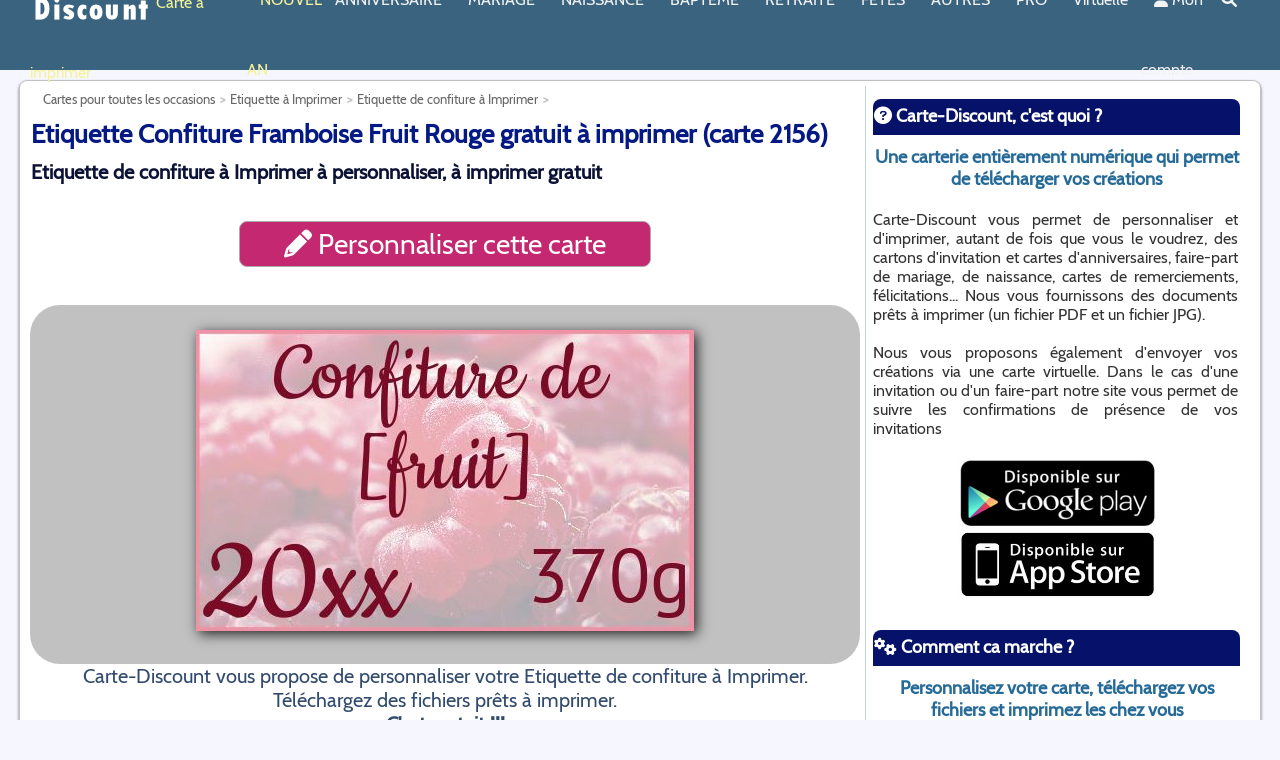

--- FILE ---
content_type: text/html; charset=UTF-8
request_url: https://www.carte-discount.com/carte/2156/etiquette-confiture-framboise-fruit-rouge.html
body_size: 12320
content:
<!DOCTYPE html>
<html xmlns="http://www.w3.org/1999/xhtml" xml:lang="fr" lang="fr">
<head>
 	 <meta charset="UTF-8"/>
	 <link rel="dns-prefetch" href="//www.google-analytics.com">
	 <link rel="dns-prefetch" href="//pagead2.googlesyndication.com">
	 <link rel="dns-prefetch" href="//www.googletagmanager.com">
	 <link rel="dns-prefetch" href="https://img.carte-discount.com">
	 
	 <link rel="preconnect" href="//www.google-analytics.com" crossorigin>
	 <link rel="preconnect" href="//pagead2.googlesyndication.com" crossorigin>
	 <link rel="preconnect" href="//www.googletagmanager.com" crossorigin>
	 <link rel="preconnect" href="https://img.carte-discount.com">
	
		<!-- Global site tag (gtag.js) - Google Analytics -->
		<script async src="https://www.googletagmanager.com/gtag/js?id=UA-506386-11"></script>
		<script>
		  window.dataLayer = window.dataLayer || [];
		  function gtag(){dataLayer.push(arguments);}
		  gtag('js', new Date());

		  gtag('config', 'UA-506386-11');
		</script>



			
		<title>Etiquette Confiture Framboise Fruit Rouge gratuit &agrave; imprimer (carte 2156)</title>
	<meta name="description" content="Carte-Discount vous propose de personnaliser et d&#039;imprimer chez vous un(e) Etiquette Confiture Framboise Fruit Rouge. Mod&egrave;le gratuit. Nous vous fournissons des fichiers (PDF et JPG) de grande qualit&eacute; &agrave; t&eacute;l&eacute;charger pr&ecirc;t &agrave; imprimer."/>
	<meta name="author" content="StudioFrt"/>
	<meta name="google-play-app" content="app-id=com.studiofrt.cartediscount" />
	<meta name="apple-itunes-app" content="app-id=1449692527" />
	<link rel="android-touch-icon" href="https://img.carte-discount.com/image/appli/appli-carte-discount.png" />
	<link rel="apple-touch-icon" href="https://img.carte-discount.com/image/appli/appli-carte-discount.png" />
	
			<meta name="robots" content="all">

	<link rel="alternate" href="https://www.greetings-discount.com/carte/2156/label-jam-raspberry-fruit-red.html" hreflang="x-default" /><link rel="alternate" hreflang="en" href="https://www.greetings-discount.com/carte/2156/label-jam-raspberry-fruit-red.html" /><link rel="alternate" hreflang="fr" href="https://www.carte-discount.com/carte/2156/etiquette-confiture-framboise-fruit-rouge.html" /><link rel="canonical" href="https://www.carte-discount.com/carte/2156/etiquette-confiture-framboise-fruit-rouge.html" />	
	<link href="https://img.carte-discount.com" rel="dns-prefetch">

	<meta property="og:title" content="Etiquette Confiture Framboise Fruit Rouge gratuit &agrave; imprimer (carte 2156)" />
	<meta property="og:description" content="Carte-Discount vous propose de personnaliser et d&#039;imprimer chez vous un(e) Etiquette Confiture Framboise Fruit Rouge. Mod&egrave;le gratuit. Nous vous fournissons des fichiers (PDF et JPG) de grande qualit&eacute; &agrave; t&eacute;l&eacute;charger pr&ecirc;t &agrave; imprimer." />
	<meta property="og:type" content="website" />
	<meta property="og:url" content="https://www.carte-discount.com/carte/2156/etiquette-confiture-framboise-fruit-rouge.html" />
	<meta property="og:site_name" content="Carte Discount" />
	
		
	
	<meta property="og:image" content="https://img.carte-discount.com/appercu/studiofrt/etiquette-confiture-fond-framboise-4x6/defaut-recto_fr.jpg" /><link rel="preload" as="image" href="https://img.carte-discount.com/appercu/studiofrt/etiquette-confiture-fond-framboise-4x6/defaut-recto_fr.jpg">
	<meta name="application-name" content="Carte Discount"/>
	<meta name="msapplication-TileColor" content="#699abb"/>
	<meta name="msapplication-TileImage" content="https://img.carte-discount.com/image/logo/apple-touch-icon.png"/>

	<link rel="shortcut icon" href="https://img.carte-discount.com/image/logo/favicon.ico"/>
	<link rel="icon" type="image/x-icon" href="https://img.carte-discount.com/image/logo/favicon.ico">
	<link rel="icon" type="image/png" href="https://img.carte-discount.com/image/logo/favicon.png">
	<link rel="apple-touch-icon" href="https://img.carte-discount.com/image/logo/apple-touch-icon.png">

	<meta http-equiv="X-UA-Compatible" content="IE=edge" />
	<meta name="viewport" content="width=device-width, initial-scale=1.0">

	<style type="text/css">html { overflow-y: scroll } </style>

		<style type='text/css'>#footer,a{font-size:14px}#description_bas h2,#footer a,#section h1,a,body{font-family:Cabin,sans-serif}#pagetotale,#section{padding:5px;min-height:1000px;margin:auto;background:#fff}#aside,#pagetotale,#section{min-height:1000px}#aside,#logo,#menu,#overmenu,#section{display:inline-block;vertical-align:top}#aside h3 img,#section h1 img{margin-right:5px;margin-top:2px}.mega-box,.nav-links .drop-menu{position:absolute;visibility:hidden}#aside,#div_img_present,#footer,#lapage,#logo,#menu,#over-footer,#overmenu,#pagetotale,#section{vertical-align:top}#div_img_present,#footer,#lapage,#logo,#menu,#over-footer,#overmenu,#pagetotale,#section,.centre,nav .wrapper{margin:auto}#aside h2,#aside h4,#description_bas,#div_img_present,.centre{text-align:center}#aside,#over-footer,#section{overflow:hidden}body,fieldset,form,html,ol,ul{margin:0;padding:0}@font-face{font-family:Cabin;font-style:normal;font-weight:400;font-display:swap;src:local('Cabin Regular'),url('/css/fonts/Cabin-Regular.woff') format('woff')}#logo{width:120px;height:60px}img{border:0;margin:0 0 2px 2px}body{color:#000;background:#f6f7fe}a{color:#3498db;text-decoration:none}p{margin:0}#over-footer{width:100%;min-height:120px;background:#39637f}#footer{width:1500px;padding:10px;background:#39637f}#footer a{color:#fff}#overmenu{height:20px;width:1000px}#menu{height:40px;width:1000px}#lapage{width:100%;padding-top:10px;padding-bottom:10px;z-index:20}#divde70{width:100%;height:70px}#pagetotale{width:1500px;border:1px solid silver;-webkit-border-radius:8px 8px 8px 8px;-moz-border-radius:8px;border-radius:8px;-webkit-box-shadow:#666 0 2px 3px;-moz-box-shadow:#666 0 2px 3px;box-shadow:#666 0 2px 3px}.mega-box .content,.nav-links .drop-menu{background:#39637f;box-shadow:0 6px 10px rgba(0,0,0,.15)}#description_bas{background:#fafbff;color:#232a4e;border:1px solid #0b1236;padding:10px;margin:auto;-webkit-border-radius:4px 4px 4px 4px;-moz-border-radius:4px;cursor:pointer;font-size:18px;width:95%}#description_bas h2{color:#0b1236!important;font-size:24px!important;padding:1px!important;line-height:24px!important;margin:5px!important}#description_bas p{margin:3px!important;padding:3px!important}#section{width:1100px;border-style:solid;border-width:0 1px 0 0;border-color:#c0d4e0;font-family:Cabin,sans-serif!important;font-size:16px;color:#314a6e}#section h1{font-size:26px;color:#041983;padding:1px;line-height:52px;margin:0}#section h2,.bleu_h2{font-size:20px;font-family:Cabin,sans-serif;line-height:20px;margin:0}#section h2{color:#0b1236;padding:1px}#aside h2,#aside h3,#aside h4{font-size:18px;padding:1px;margin:10px 0 0;-webkit-border-radius:8px 8px 0px 0px;-moz-border-radius:8px 8px 0 0;width:100%}#section h1 img{height:50px;text-align:left}.bleu_h2{color:#0f344d;padding:1px}#aside,.petit_h2{color:#333;font-family:Cabin,sans-serif}.petit_h2{font-size:15px;padding:1px;line-height:15px;margin:0}#aside{width:365px;padding:3px;text-align:justify;font-size:16px}#aside h2{font-family:Cabin,sans-serif;color:#295572}#aside h3{font-family:Cabin,sans-serif;color:#fff;background:#061269;height:34px;line-height:32px}#aside h4{font-family:Cabin,sans-serif;color:#266a97}#breadcrumbs-one a,#breadcrumbs-one li{padding:0;float:left;position:relative;font-size:13px;text-decoration:none}#aside h3 img{height:30px}nav{position:fixed;z-index:50;width:100%;background:#39637f}nav .wrapper{position:relative;max-width:1500px;padding:0 30px;height:70px;line-height:70px;display:flex;align-items:center;justify-content:space-between}div.inlineblock,div.inlineblock-border{display:inline-block;margin-right:5px}.wrapper .logo a{color:#f2f2f2;font-size:30px;font-weight:600;text-decoration:none}.wrapper .nav-links{display:inline-flex}.nav-links li{list-style:none}.nav-links li a{color:#f2f2f2;text-decoration:none;font-size:16px;font-weight:500;padding:9px 13px;border-radius:5px;transition:.3s}.nav-links li a:hover{background:#699abb}.nav-links .mobile-item,nav input{display:none}.nav-links .drop-menu{width:180px;line-height:45px;top:85px;opacity:0}.nav-links li:hover .drop-menu,.nav-links li:hover .mega-box{transition:.3s;top:70px;opacity:1;visibility:visible}.drop-menu li a{width:100%;display:block;padding:0 0 0 15px;font-weight:400;border-radius:0}.mega-box{left:0;width:100%;padding:0 30px;top:85px;opacity:0}.goright{text-align:right;width:100%!important}.mega-box .content{padding:25px 20px;display:flex;width:100%;justify-content:space-between}.mega-box .content .row{width:calc(25% - 30px);line-height:45px}.content .row img{width:100%;height:100%;object-fit:cover}.content .row header{color:#f2f2f2;font-size:20px;font-weight:500}.content .row .mega-links{margin-left:-40px;border-left:1px solid rgba(255,255,255,.09)}.row .mega-links li{padding:0 20px}.row .mega-links li a{padding:10px;color:#d9d9d9;font-size:16px;display:block}.row .mega-links li a:hover{color:#f2f2f2}.wrapper .btn{color:#fff;font-size:20px;cursor:pointer;display:none}.wrapper .btn.close-btn{position:absolute;right:30px;top:10px}.menuor{color:#f5f297!important}#aside:after,#footer:after,#footer>ul:after,#lapage:after,#section:after{content:".";display:block;clear:both;visibility:hidden;line-height:0;height:0}div.inlineblock-border{border:1px solid #699abb;width:300px;padding:5px;vertical-align:top;border-radius:10px}div.inlineblock-border h3{color:#699abb}div.inlineblock-border a{color:grey}.font30{font-size:30px}#footer,#footer ul,#footer ul li,#footer ul li a{border:0;list-style:none;line-height:1;display:block;color:#fff;position:relative;-webkit-box-sizing:border-box;-moz-box-sizing:border-box;box-sizing:border-box;font-family:Cabin,sans-serif}#footer ul{padding:15px}#footer>ul>li{float:left;margin-right:20px;font-family:Cabin,sans-serif;font-size:16px}#footer>ul>li>a{padding:0;text-decoration:none;color:#fff;-webkit-transition:color .2s;-moz-transition:color .2s;-ms-transition:color .2s;-o-transition:color .2s;transition:color .2s}#div_img_present{cursor:pointer;background-color:#c1c1c1;border-radius:30px;padding:20px;color:#fff;font-size:30px}#breadcrumbs-one{overflow:hidden;width:100%;margin:0;padding:0;list-style:none}#breadcrumbs-one li{color:#5383a0}#breadcrumbs-one a{color:#666}#breadcrumbs-one a:hover{color:#98c328;background:#fff}#breadcrumbs-one li:first-child a{padding-left:1em}#breadcrumbs-one a::after{content:">";padding:5px;color:#c2c4c4;text-decoration:none;font-weight:700}@media screen and (max-width:1270px){#close-btn:checked~.btn.menu-btn,.wrapper .btn{display:block}.wrapper .nav-links{position:fixed;height:100vh;width:100%;max-width:350px;top:0;left:-100%;background:#274355;display:block;line-height:40px;overflow-y:auto;box-shadow:0 15px 15px rgba(0,0,0,.18);transition:.3s}.mega-box,.nav-links .drop-menu{position:static;top:65px;opacity:1;visibility:visible;max-height:0;overflow:hidden;transition:.3s}::-webkit-scrollbar{width:10px}::-webkit-scrollbar-track{background:#fff}::-webkit-scrollbar-thumb{background:#39637f}#menu-btn:checked~.nav-links{left:0}#menu-btn:checked~.btn.menu-btn,.nav-links .desktop-item{display:none}.nav-links li{margin:15px 10px}.nav-links li a{padding:0 12px;display:block;font-size:17px}.nav-links .drop-menu{padding-left:20px;width:100%;box-shadow:none}#showDrop:checked~.drop-menu,#showMega10:checked~.mega-box,#showMega11:checked~.mega-box,#showMega12:checked~.mega-box,#showMega13:checked~.mega-box,#showMega14:checked~.mega-box,#showMega1:checked~.mega-box,#showMega2:checked~.mega-box,#showMega3:checked~.mega-box,#showMega4:checked~.mega-box,#showMega5:checked~.mega-box,#showMega6:checked~.mega-box,#showMega7:checked~.mega-box,#showMega8:checked~.mega-box,#showMega9:checked~.mega-box{max-height:100%}.nav-links .mobile-item{display:block;color:#f2f2f2;font-size:20px;font-weight:500;padding-left:20px;cursor:pointer;border-radius:5px;transition:.3s}.nav-links .mobile-item:hover{background:#39637f}.drop-menu li,.row .mega-links li{margin:0}.drop-menu li a{border-radius:5px;font-size:18px}.mega-box{padding:0 20px}.mega-box .content{box-shadow:none;flex-direction:column;padding:20px 20px 0}.mega-box .content .row{width:100%;margin-bottom:15px;border-top:1px solid rgba(255,255,255,.08)}.mega-box .content .row:first-child,.mega-box .content .row:nth-child(2){border-top:0}.content .row .mega-links{border-left:0;padding-left:15px}.content .row header{font-size:19px}.goright{text-align:left}}@media all and (max-width:1540px){#div-over-entete,#footer,#pagetotale,.menu{width:1230px}#section{width:830px}}@media all and (max-width:1270px){#aside,#div-over-entete,#footer,#pagetotale,#section,.menu{width:980px}}@media all and (max-width:1000px){#aside,#footer,#pagetotale,#section,.menu{width:780px}#div-over-entete{width:780px;margin:0}}@media all and (max-width:959px){#aside,#footer,#section{width:95%}#entete,#over-entete,#over-entete img,.icone-haut{height:30px}#section{border:0;position:relative;padding-bottom:150px}#section h1{font-size:16px;line-height:20px}#section h1 img{height:20px;margin-right:5px;margin-top:2px;text-align:left}#breadcrumbs-one{width:95%;position:absolute;bottom:0;font-size:15px;display:block;text-align:center}#breadcrumbs-one li{margin:10px;text-align:center;box-shadow:inset 0 1px 0 0 #fff;background:linear-gradient(to bottom,#fff 5%,#f6f6f6 100%);background-color:#fff;border-radius:6px;border:1px solid #dcdcdc;display:inline-block;color:#a9a9a9;font-size:15px;font-weight:700;padding:6px 24px;text-decoration:none;text-shadow:0 1px 0 #fff}#breadcrumbs-one a::after{content:''}#breadcrumbs-one a{color:#666;font-size:15px}#aside{border:0}#lapage{padding:0;background:#fff}#pagetotale{width:100%;padding:0;margin:0;border:0;-webkit-border-radius:0px;-moz-border-radius:0;border-radius:0;-webkit-box-shadow:0;-moz-box-shadow:0;box-shadow:0}#footer>ul>li,#over-entete>ul>li>a{margin-right:10px;font-size:12px}#footer>ul>li>a{margin:10px;font-size:18px}#div-over-entete{width:100%}.font30{font-size:30px!important}.img_present{max-width:100%}.soustitre{font-family:Cabin,sans-serif;font-size:14px;text-decoration:none}.icone-haut{padding:0;width:50px;overflow:hidden}.titrerouge{font-size:14px;color:#c22865!important;margin:0;line-height:20px}.titrerouge img{height:20px}.tarif_appercu{width:300px;padding:10px}.encadre{padding:2px}}</style>		
		<meta http-equiv="Content-Script-Type" CONTENT="text/javascript">

</head>

<body>

	<div id="page">
		<header>
<nav>

<div class="wrapper">
	<div class='logo'><a href='/'><img src='https://img.carte-discount.com/image/logo/logo-120-60.webp' width='120px' height='60px' align='left' alt='Carte et Faire-part &agrave; imprimer sur Carte Discount'></a>&nbsp;<font class='menuor'>Carte à imprimer</font></div>	

	<input type="radio" name="slider" id="menu-btn">
    <input type="radio" name="slider" id="close-btn">
			<ul class="nav-links">
				<label for="close-btn" class="btn close-btn"><i class="fas fa-times"></i></label>
				<li><a href='/carte-et-carton-a-imprimer/carte-voeux-fin-annee.php' class='menuor'>NOUVEL AN</a></li><li><a href='/carte-et-carton-a-imprimer/carton-carte-anniversaire.php' class='desktop-item'>ANNIVERSAIRE</a><input type='checkbox' id='showMega1'><label for='showMega1' class='mobile-item'>ANNIVERSAIRE</label><div class='mega-box'><div class='content'><div class="row"><header><a href='/carte-et-carton-a-imprimer/carton-invitation-anniversaire.php'>Invitation d'Anniversaire</a></header><ul class='mega-links'><li><a href='/carte-et-carton-a-imprimer/carte-invitation-enfant.php' >Invitation d'anniversaire pour les enfants</a></li><li><a href='/carte-et-carton-a-imprimer/carte-invitation-classique.php' >Invitation d'Anniversaire pour Homme ou Femme</a></li><li><a href='/carte-et-carton-a-imprimer/carte-invitation-humour.php' >Invitation d'anniversaire Drole</a></li><li><a href='/carte-et-carton-a-imprimer/carte-invitation-magazine.php' >Invitation d'anniversaire style Magazine</a></li><li><a href='/carte-et-carton-a-imprimer/carte-invitation-anniversaire-flyers.php' >Invitation pour une soirée d'anniversaire</a></li><li><a href='/carte-et-carton-a-imprimer/invitation-anniversaire-age.php' >Invitation d'anniversaire par âge</a></li><li><a href='/carte-et-carton-a-imprimer/menu-anniversaire.php' >Menu d'Anniversaire</a></li></ul></div><div class="row"><header><a href='/carte-et-carton-a-imprimer/carte-anniversaire.php'>Carte d'Anniversaire</a></header><ul class='mega-links'><li><a href='/carte-et-carton-a-imprimer/carte-anniversaire-enfant.php' >Carte d'Anniversaire pour enfant</a></li><li><a href='/carte-et-carton-a-imprimer/carte-anniversaire-classique.php' >Carte d'Anniversaire Originale</a></li><li><a href='/carte-et-carton-a-imprimer/carte-anniversaire-humour.php' >Carte d'Anniversaire Humoristique</a></li><li><a href='/carte-et-carton-a-imprimer/carte-anniversaire-journal.php' >Carte d'Anniversaire Une de Journal</a></li><li><a href='/carte-et-carton-a-imprimer/carte-anniversaire-par-annee.php' >Carte d'Anniversaire par âge</a></li><li><a href='/carte-et-carton-a-imprimer/carte-anniversaire-diplome.php' >Diplôme d'Anniversaire</a></li></ul></div><div class="row"><header><a href='/carte-et-carton-a-imprimer/etiquette-anniversaire.php'>Etiquette d'Anniversaire</a></header><ul class='mega-links'><li><a href='/carte-et-carton-a-imprimer/etiquette-cadeau-anniversaire.php' >Etiquette de cadeau d'Anniversaire</a></li><li><a href='/carte-et-carton-a-imprimer/etiquette-bouteille-anniversaire.php' >Etiquette de bouteille d'Anniversaire</a></li><li><a href='/carte-et-carton-a-imprimer/etiquette-table-anniversaire.php' >Etiquette de table d'Anniversaire</a></li></ul></div></div></div></li><li><a href='/carte-et-carton-a-imprimer/faire-part-mariage-remerciement-felicitation.php' class='desktop-item'>MARIAGE</a><input type='checkbox' id='showMega2'><label for='showMega2' class='mobile-item'>MARIAGE</label><div class='mega-box'><div class='content'><div class="row"><header><a href='/carte-et-carton-a-imprimer/faire-part-carte-mariage-pacs.php'>Faire part de Mariage et PACS</a></header><ul class='mega-links'><li><a href='/carte-et-carton-a-imprimer/faire-part-carte-mariage.php' >Faire part de mariage</a></li><li><a href='/carte-et-carton-a-imprimer/save-the-date-mariage.php' >Save The Date</a></li><li><a href='/carte-et-carton-a-imprimer/invitation-repas-mariage.php' >Carte Invitation Repas de Mariage</a></li><li><a href='/carte-et-carton-a-imprimer/menu-mariage.php' >Menu de Mariage</a></li><li><a href='/carte-et-carton-a-imprimer/faire-part-pacs.php' >Faire part de PACS</a></li><li><a href='/carte-et-carton-a-imprimer/faire-part-carte-fiancailles.php' >Faire part de Fiançailles</a></li></ul></div><div class="row"><header><a href='/carte-et-carton-a-imprimer/carte-mariage.php'>Carte de Mariage</a></header><ul class='mega-links'><li><a href='/carte-et-carton-a-imprimer/felicitation-mariage-faire-part-carte.php' >Carte de félicitations de Mariage</a></li><li><a href='/carte-et-carton-a-imprimer/remerciement-mariage-faire-part-carte.php' >Carte de remerciement de Mariage</a></li><li><a href='/carte-et-carton-a-imprimer/carte-anniversaire-mariage.php' >Carte d’anniversaire de Mariage</a></li><li><a href='/carte-et-carton-a-imprimer/diplome-maraige.php' >Diplôme pour un mariage</a></li></ul></div><div class="row"><header><a href='/carte-et-carton-a-imprimer/etiquette-mariage.php'>Etiquette pour un Mariage</a></header><ul class='mega-links'><li><a href='/carte-et-carton-a-imprimer/etiquette-cadeau-mariage.php' >Etiquette de dragées de Mariage</a></li><li><a href='/carte-et-carton-a-imprimer/etiquette-table-mariage.php' >Etiquette de table de Mariage</a></li><li><a href='/carte-et-carton-a-imprimer/etiquette-bouteille-mariage.php' >Étiquette de bouteille de Mariage</a></li></ul></div></div></div></li><li><a href='/carte-et-carton-a-imprimer/faire-part-naissance-bapteme-remerciement-felicitation-naissance.php' class='desktop-item'>NAISSANCE</a><input type='checkbox' id='showMega3'><label for='showMega3' class='mobile-item'>NAISSANCE</label><div class='mega-box'><div class='content'><div class="row"><header><a href='/carte-et-carton-a-imprimer/faire-part-naissance-tous.php'>Faire part de naissance</a></header><ul class='mega-links'><li><a href='/carte-et-carton-a-imprimer/faire-part-naissance.php' >Faire part de naissance Original</a></li><li><a href='/carte-et-carton-a-imprimer/faire-part-naissance-journal.php' >Faire part de naissance Journal</a></li><li><a href='/carte-et-carton-a-imprimer/faire-part-naissance-fille.php' >Faire part de naissance Fille</a></li><li><a href='/carte-et-carton-a-imprimer/faire-part-naissance-garcon.php' >Faire part de naissance garçon</a></li></ul></div><div class="row"><header><a href='/carte-et-carton-a-imprimer/carte-naissance.php'>Carte de naissance</a></header><ul class='mega-links'><li><a href='/carte-et-carton-a-imprimer/carte-remerciement-naissance.php' >Carte de remerciement naissance</a></li><li><a href='/carte-et-carton-a-imprimer/carte-felicitation-naissance.php' >Carte de félicitation pour une naissance</a></li><li><a href='/carte-et-carton-a-imprimer/diplome-naissance.php' >Diplome pour une naissance</a></li></ul></div><div class="row"><header><a href='/carte-et-carton-a-imprimer/etiquette-naissance.php'>Etiquette pour une naissance</a></header><ul class='mega-links'><li><a href='/carte-et-carton-a-imprimer/etiquette-cadeau-naissance.php' >Etiquette de cadeau de naissance</a></li><li><a href='/carte-et-carton-a-imprimer/etiquette-bouteille-naissance.php' >Etiquette de bouteille de naissance</a></li></ul></div></div></div></li><li><a href='/carte-et-carton-a-imprimer/bapteme-communion.php' class='desktop-item'>BAPTEME</a><input type='checkbox' id='showMega4'><label for='showMega4' class='mobile-item'>BAPTEME</label><div class='mega-box'><div class='content'><div class="row"><header><a href='/carte-et-carton-a-imprimer/faire-part-bapteme-communion.php'>Faire part de baptême / communion</a></header><ul class='mega-links'><li><a href='/carte-et-carton-a-imprimer/faire-part-bapteme.php' >Faire part de baptême</a></li><li><a href='/carte-et-carton-a-imprimer/faire-part-communion.php' >Faire part de communion</a></li><li><a href='/carte-et-carton-a-imprimer/faire-part-confirmation.php' >Faire part de Confirmation</a></li><li><a href='/carte-et-carton-a-imprimer/faire-part-bar-mitzvah.php' >Faire part de Bar Mitzvah</a></li><li><a href='/carte-et-carton-a-imprimer/menu-bapteme.php' >Menu de baptême</a></li><li><a href='/carte-et-carton-a-imprimer/menu-communion.php' >Menu de communion</a></li></ul></div><div class="row"><header><a href='/carte-et-carton-a-imprimer/carte-bapteme-communion.php'>Carte de baptême / communion</a></header><ul class='mega-links'><li><a href='/carte-et-carton-a-imprimer/carte-remerciement-bapteme.php' >Carte de remerciement pour un baptême</a></li><li><a href='/carte-et-carton-a-imprimer/carte-felicitation-bapteme.php' >Carte de félicitation pour un baptême</a></li><li><a href='/carte-et-carton-a-imprimer/carte-remerciement-communion.php' >Carte de remerciement pour une communion</a></li><li><a href='/carte-et-carton-a-imprimer/carte-felicitation-communion.php' >Carte de félicitation pour une communion</a></li></ul></div><div class="row"><header><a href='/carte-et-carton-a-imprimer/etiquette-bapteme-communion.php'>Etiquette de baptême / communion</a></header><ul class='mega-links'><li><a href='/carte-et-carton-a-imprimer/etiquette-table-bapteme.php' >Étiquette de table de Baptême</a></li><li><a href='/carte-et-carton-a-imprimer/etiquette-bouteille-naissance-bapteme.php' >Étiquette de bouteille de baptême</a></li><li><a href='/carte-et-carton-a-imprimer/etiquette-cadeau-bapteme.php' >Étiquette de dragée de baptême</a></li><li><a href='/carte-et-carton-a-imprimer/etiquette-table-communion.php' >Étiquette de table de Communion</a></li><li><a href='/carte-et-carton-a-imprimer/etiquette-bouteille-naissance-communion.php' >Étiquette de bouteille de communion</a></li><li><a href='/carte-et-carton-a-imprimer/etiquette-cadeau-communion.php' >Étiquette de dragées de communion</a></li></ul></div></div></div></li><li><a href='/carte-et-carton-a-imprimer/carte-retraite.php' class='desktop-item'>RETRAITE</a><input type='checkbox' id='showMega5'><label for='showMega5' class='mobile-item'>RETRAITE</label><div class='mega-box'><div class='content'><div class="row"><header><a href='/carte-et-carton-a-imprimer/invitation-carte-depart-fete-retraite.php'>Invitation départ en retraite</a></header><ul class='mega-links'><li><a href='/carte-et-carton-a-imprimer/invitation-pot-depart-retraite-verre.php' >Invitation pot de départ en retraite</a></li><li><a href='/carte-et-carton-a-imprimer/invitation-fete-depart-retraite.php' >Invitation fête de départ en retraite</a></li></ul></div><div class="row"><header><a href='/carte-et-carton-a-imprimer/carte-depart-retraite.php'>Carte de départ en retaite</a></header><ul class='mega-links'><li><a href='/carte-et-carton-a-imprimer/carte-bonne-retraite-leglobe.php' >Carte de vœux Bonne retraite</a></li><li><a href='/carte-et-carton-a-imprimer/diplome-depart-fete-retraite.php' >Diplôme pour un nouveau retraité</a></li></ul></div><div class="row"><header><a href='/carte-et-carton-a-imprimer/etiquette-vin-retraite.php'>Étiquette pour un  départ en retraite</a></header><ul class='mega-links'><li><a href='/carte-et-carton-a-imprimer/etiquette-champagne-retraite.php' >Étiquette de bouteille pour retraité</a></li><li><a href='/carte-et-carton-a-imprimer/etiquette-cadeau-retraite.php' >Étiquette de cadeau pour retraité</a></li></ul></div></div></div></li><li><a href='/carte-et-carton-a-imprimer/carte-fetes.php' class='desktop-item'>FETES </a><input type='checkbox' id='showMega6'><label for='showMega6' class='mobile-item'>FETES </label><div class='mega-box'><div class='content'><div class="row"><header><a href='/carte-et-carton-a-imprimer/carte-bonne-fete.php'>Cartes de bonne fête</a></header><ul class='mega-links'><li><a href='/carte-et-carton-a-imprimer/carte-fete-des-meres.php' >Carte pour la fête des mères</a></li><li><a href='/carte-et-carton-a-imprimer/carte-fete-des-peres.php' >Carte pour la fête des pères</a></li><li><a href='/carte-et-carton-a-imprimer/carte-fete-grand-meres.php' >Carte pour la fête des grand-mères</a></li><li><a href='/carte-et-carton-a-imprimer/carte-fete-grand-peres.php' >Carte pour la fête des grand-pères</a></li><li><a href='/carte-et-carton-a-imprimer/carte-bonne-fete-a-imprimer.php' >Carte Bonne fête prénom (éphémérides)</a></li><li><a href='/carte-et-carton-a-imprimer/diplome-fete-des-meres.php' >Diplôme pour la fête des mères</a></li><li><a href='/carte-et-carton-a-imprimer/diplome-fete-des-peres.php' >Diplôme pour la fête des pères</a></li><li><a href='/carte-et-carton-a-imprimer/diplome-fete-des-grand-meres.php' >Diplôme pour la fête des grand-mères</a></li><li><a href='/carte-et-carton-a-imprimer/diplome-fete-des-grand-peres.php' >Diplôme pour la fête des grand-pères</a></li></ul></div><div class="row"><header><a href='/carte-et-carton-a-imprimer/carte-fete-annuelle.php'>Cartes pour les fêtes annuelles</a></header><ul class='mega-links'><li><a href='/carte-et-carton-a-imprimer/etiquette-carte-saint-valentin.php' >Cartes pour la Saint Valentin</a></li><li><a href='/carte-et-carton-a-imprimer/joyeuses-paques-imprimer.php' >Cartes pour les fêtes de Pâques</a></li><li><a href='/carte-et-carton-a-imprimer/carte-voeux-fin-annee.php' class='menuor'><i class='fas fa-bell'></i>&nbsp;Cartes de vœux Nouvelle Année</a></li><li><a href='/carte-et-carton-a-imprimer/carte-voeux-joyeux-noel.php' >Cartes de vœux de Noël</a></li><li><a href='/carte-et-carton-a-imprimer/carte-saint-nicolas.php' >Cartes de vœux de Saint Nicolas</a></li><li><a href='/carte-et-carton-a-imprimer/invitation-halloween-garcon.php' >Cartes d’invitation pour une soirée d'Halloween</a></li></ul></div><div class="row"><header><a href='/carte-et-carton-a-imprimer/menu-fete-annuelle.php'>Menus pour les fêtes annuelles</a></header><ul class='mega-links'><li><a href='/carte-et-carton-a-imprimer/menu-saint-valentin.php' >Menu de Saint Valentin</a></li><li><a href='/carte-et-carton-a-imprimer/menu-paques.php' >Menu de Pâques</a></li><li><a href='/carte-et-carton-a-imprimer/menu-noel.php' >Menu pour Noël</a></li><li><a href='/carte-et-carton-a-imprimer/menu-nouvel-an.php' class='menuor'><i class='fas fa-bell'></i>&nbsp;Menu pour Nouvel an</a></li></ul></div><div class="row"><header><a href='/carte-et-carton-a-imprimer/etiquette-fete-annuelle.php'>Étiquette pour les fêtes</a></header><ul class='mega-links'><li><a href='/carte-et-carton-a-imprimer/etiquette-bouteille-maman.php' >Étiquette de bouteille Meilleure Maman</a></li><li><a href='/carte-et-carton-a-imprimer/etiquette-bouteille-papa.php' >Étiquette de bouteille Meilleur Papa</a></li><li><a href='/carte-et-carton-a-imprimer/etiquette-bouteille-mamie.php' >Étiquette de bouteille Meilleure Mamie</a></li><li><a href='/carte-et-carton-a-imprimer/etiquette-bouteille-papy.php' >Etiquette de bouteille Meilleur Papy</a></li><li><a href='/carte-et-carton-a-imprimer/etiquette-bouteille-saint-valentin.php' >Étiquette de bouteille Saint Valentin</a></li><li><a href='/carte-et-carton-a-imprimer/etiquette-cadeau-saint-valentin.php' >Etiquette de cadeaux de Saint Valentin</a></li><li><a href='/carte-et-carton-a-imprimer/etiquette-bouteille-nouvel-an.php' class='menuor'><i class='fas fa-bell'></i>&nbsp;Étiquette de bouteille Nouvel An</a></li><li><a href='/carte-et-carton-a-imprimer/etiquette-cadeau-noel.php' >Etiquette de cadeaux de Noël</a></li><li><a href='/carte-et-carton-a-imprimer/etiquette-table-noel.php' >Étiquette de table de Noël</a></li><li><a href='/carte-et-carton-a-imprimer/etiquette-table-nouvel-an.php' class='menuor'><i class='fas fa-bell'></i>&nbsp;Étiquette de table de Nouvel An</a></li></ul></div></div></div></li><li><a href='/carte-et-carton-a-imprimer/carte-toutes-occasions.php' class='desktop-item'>AUTRES</a><input type='checkbox' id='showMega7'><label for='showMega7' class='mobile-item'>AUTRES</label><div class='mega-box'><div class='content'><div class="row"><header><a href='/carte-et-carton-a-imprimer/carte-voeux-occasions.php'>Cartes de vœux</a></header><ul class='mega-links'><li><a href='/carte-et-carton-a-imprimer/carte-sentiments.php' >Carte de sentiments / Amour</a></li><li><a href='/carte-et-carton-a-imprimer/carte-felicitation.php' >Carte de Félicitation</a></li><li><a href='/carte-et-carton-a-imprimer/carte-remerciement.php' >Carte de Remerciement</a></li><li><a href='/carte-et-carton-a-imprimer/carte-bon-retablissement.php' >Carte de Bon rétablissement</a></li><li><a href='/carte-et-carton-a-imprimer/carte-bonne-rentree-scolaire.php' >Carte de Bonne rentrée</a></li><li><a href='/carte-et-carton-a-imprimer/carte-bon-depart.php' >Carte Bon Départ</a></li></ul></div><div class="row"><header><a href='/carte-et-carton-a-imprimer/diplome-humour-imprimer.php'>Diplôme humour à imprimer</a></header><ul class='mega-links'><li><a href='/carte-et-carton-a-imprimer/diplome-meilleure-soeur.php' >Diplôme de la Meilleure Sœur </a></li><li><a href='/carte-et-carton-a-imprimer/diplome-meilleur-frere.php' >Diplôme du Meilleur Frère</a></li></ul></div><div class="row"><header><a href='/carte-et-carton-a-imprimer/carte-deces.php'>Carte pour un décès</a></header><ul class='mega-links'><li><a href='/carte-et-carton-a-imprimer/faire-part-deces.php' >Faire part de décès</a></li><li><a href='/carte-et-carton-a-imprimer/carte-remerciement-deces.php' >Carte de remerciement de décès</a></li><li><a href='/carte-et-carton-a-imprimer/carte-condoleances.php' >Carte de Condoléances</a></li></ul></div><div class="row"><header><a href='/carte-et-carton-a-imprimer/etiquette-imprimer.php'>Etiquette</a></header><ul class='mega-links'><li><a href='/carte-et-carton-a-imprimer/etiquette-vin-champagne-imprimer.php' >Etiquette de bouteille</a></li><li><a href='/carte-et-carton-a-imprimer/etiquette-marque-place.php' >Marque Place</a></li><li><a href='/carte-et-carton-a-imprimer/etiquette-confiture.php' >Etiquette de confiture</a></li><li><a href='/carte-et-carton-a-imprimer/etiquette-cahier-ecole.php' >Etiquette de cahier d'école</a></li></ul></div></div></div></li><li><a href='/carte-et-carton-a-imprimer/cartes-imprimer-professionnels.php' class='desktop-item'>PRO</a><input type='checkbox' id='showMega8'><label for='showMega8' class='mobile-item'>PRO</label><div class='mega-box'><div class='content'><div class="row"><header><a href='/carte-et-carton-a-imprimer/invitation-professionnel.php'>Invitation</a></header><ul class='mega-links'><li><a href='/carte-et-carton-a-imprimer/invitation-inauguration.php' >Invitation pour une inauguration</a></li><li><a href='/carte-et-carton-a-imprimer/invitation-seminaire.php' >Invitation pour un séminaire</a></li><li><a href='/carte-et-carton-a-imprimer/marque-place-reunion.php' >Marque place pour une réunion</a></li></ul></div><div class="row"><header><a href='/carte-et-carton-a-imprimer/affiche-professionnel.php'>Affiches pour les professionnels</a></header><ul class='mega-links'><li><a href='/carte-et-carton-a-imprimer/flyer-prospectus-gratuit.php' >Flyers et prospectus</a></li><li><a href='/carte-et-carton-a-imprimer/liste-prix-pro.php' >Liste de prix</a></li><li><a href='/carte-et-carton-a-imprimer/horaires-vitrine-commerce.php' >Horaires pour vitrine</a></li><li><a href='/carte-et-carton-a-imprimer/carte-cadeau.php' >Carte cadeau</a></li></ul></div><div class="row"><header><a href='/carte-et-carton-a-imprimer/carte-restaurant.php'>Cartes et menus pour les Restaurants</a></header><ul class='mega-links'><li><a href='/carte-et-carton-a-imprimer/menu-jour-restaurant.php' >Menu du jour</a></li><li><a href='/carte-et-carton-a-imprimer/menu-depliant-restaurant.php' >Menu dépliant</a></li><li><a href='/carte-et-carton-a-imprimer/menu-simple-restaurant.php' >Menu simple page pour restaurant</a></li><li><a href='/carte-et-carton-a-imprimer/carte-vin-restaurant.php' >Carte des vins</a></li></ul></div><div class="row"><header><a href='/carte-et-carton-a-imprimer/carte-visite.php'>Carte de Visite</a></header><ul class='mega-links'><li><a href='/carte-et-carton-a-imprimer/carte-visite-classique.php' >Carte de Visite Classique</a></li><li><a href='/carte-et-carton-a-imprimer/carte-visite-restaurant.php' >Carte de Visite Restaurant</a></li><li><a href='/carte-et-carton-a-imprimer/carte-visite-coiffure.php' >Carte de Visite Coiffure</a></li></ul></div></div></div></li><li><a href='/carte-virtuelle.php'>Virtuelle</a><li><a href='/identification.php'><i class='fas fa-user'></i>&nbsp;Mon compte</a></li><li><a href='/recherche.php'><i class='fas fa-search'></i></a></li>				

			</ul>
			
	<label for="menu-btn" class="btn menu-btn"><i class="fas fa-bars"></i></label>
    
</div>
</nav>
</header>

		<div id='divde70'></div>
		<div id='lapage'>
			<div id='pagetotale'>
			<div id="section"><section>
<ul id="breadcrumbs-one" itemscope itemtype="https://schema.org/BreadcrumbList"><li itemprop="itemListElement" itemscope itemtype="https://schema.org/ListItem"><a href="/carte-et-carton-a-imprimer/carte-toutes-occasions.php" itemprop="item"><span itemprop="name">Cartes pour toutes les occasions</span></a><meta itemprop='position' content='1' /></li><li itemprop="itemListElement" itemscope itemtype="https://schema.org/ListItem"><a href="/carte-et-carton-a-imprimer/etiquette-imprimer.php" itemprop="item"><span itemprop="name">Etiquette à Imprimer</span></a><meta itemprop='position' content='2' /></li><li itemprop="itemListElement" itemscope itemtype="https://schema.org/ListItem" class="current"><a href="/carte-et-carton-a-imprimer/etiquette-confiture.php" itemprop="item"><span itemprop="name">Etiquette de confiture à Imprimer</span></a><meta itemprop='position' content='3' /></li></ul><h1>Etiquette Confiture Framboise Fruit Rouge gratuit à imprimer (carte 2156)</h1><h2 class='soustitre'>Etiquette de confiture à Imprimer à personnaliser, à imprimer gratuit</h2><br><br><div id='personnaliser' data-carte='2156' data-virtuel='' ><i class='fas fa-pencil-alt'></i>&nbsp;Personnaliser cette carte</div><br/><br/><div id='div_img_present'><img class='img_presentation ombrage' width='498' alt="Etiquette Confiture Framboise Fruit Rouge gratuit à imprimer" height='301' style='aspect-ratio:498/301'   src='https://img.carte-discount.com/appercu/studiofrt/etiquette-confiture-fond-framboise-4x6/defaut-recto_fr.jpg' data-carte='2156' data-virtuel=''></div><div id='div_txt_present'><div id='div_txt_favoris'>Carte-Discount vous propose de personnaliser votre Etiquette de confiture à Imprimer.<br/>Téléchargez des fichiers prêts à imprimer. <br><b>C'est gratuit !!!</b><br><br><div id='add_favoris' data-connect='0' data-carte='2156' data-action='add'><div id='add_favoris_img' class='star'></div><div id='add_favoris_txt'>Ajouter a mes Favoris</div></div></div><br><br><h2>Fichiers fournis</h2><br/><br/><u>Dimensions de votre Etiquette de confiture à Imprimer</u> : <br><img src='https://img.carte-discount.com/image/mm/4x6.png' width='50px' height='50px' alt='63.5 x 38.1 mm' align='left' class='img_pad_5'><br>6,4 x 3,8 cm. <table class='tableprix'><tr><th></th><th><br/>éco</th><th><div class='etoilepleine'></div><br/>éco plus</th><th><div class='etoilepleine'></div><div class='etoilepleine'></div><br/>Standard</th><th><div class='etoilepleine'></div><div class='etoilepleine'></div><div class='etoilepleine'></div><br/>Premium</th></tr><tr><td align='center'><img src='https://img.carte-discount.com/image/pdf-rouge.png' width='50px' height='50px' alt='pdf'><br/>un fichier PDF</td><td align='center'>72 DPI</td><td align='center'>100 DPI</td><td align='center'>200 DPI</td><td align='center'>300 DPI</td></tr><tr><td align='center'><img src='https://img.carte-discount.com/image/jpg-bleu.png' width='50px' height='50px' alt='jpeg'><br/>une image JPEG</td><td align='center'>-</td><td align='center'>248 x 150 px</td><td align='center'>496 x 299 px</td><td align='center'>744 x 449 px</td></tr><tr><td align='center'><img src='https://img.carte-discount.com/image/pdf-rouge-a4.png' width='50px' height='50px' alt='pdf'><br/>un fichier PDF A4</td><td align='center'>-</td><td align='center'>100 DPI<br/>21 exemplaires sur la page.</td><td align='center'>200 DPI<br/>21 exemplaires sur la page.</td><td align='center'>300 DPI<br/>21 exemplaires sur la page.</td></tr><tr><td align='center'><img src='https://img.carte-discount.com/image/social/facebook_circle-128.png' alt='facebook' width='40'/><br/>Partage Facebook</td><td align='center'><img src='https://img.carte-discount.com/image/check.png' alt='oui' width='30'/></td><td align='center'><img src='https://img.carte-discount.com/image/check.png' alt='oui' width='30'/></td><td align='center'><img src='https://img.carte-discount.com/image/check.png' alt='oui' width='30'/></td><td align='center'><img src='https://img.carte-discount.com/image/check.png' alt='oui' width='30'/></td></tr><tr><td align='center'><img src='https://img.carte-discount.com/image/logo-present-fr.png' alt='Logo' width='50px' height='50px'/><br/>Logo Carte-Discount</td><td align='center'><img src='https://img.carte-discount.com/image/check.png' alt='oui' width='30'/></td><td align='center'>-</td><td align='center'>-</td><td align='center'>-</td></tr><tr><td align='center'><b>Prix</b></td><td align='center'><div class='gratuit'>gratuit</div></td><td align='center'><b>1 crédit</b><br/>à partir de<br/>0,5€ (*)</td><td align='center'><b>2 crédits</b><br/>à partir de<br/>1€ (*)</td><td align='center'><b>3 crédits</b><br/>à partir de<br/>1,5€ (*)</td></tr></table>(*) : prix valable avec un pack de 60 crédits. <a href='/tarifs.php'>Consulter nos tarifs</a><br><br><p><u>Conseil</u> : Nous vous conseillons d'imprimer vos étiquettes sur du papier Avery LR7160, feuille A4 autocollante avec 21 étiquettes prédécoupées. 
<br/><br/>
</p><br/><p><u>Mots cles :</u><br/>etiquette confiture framboise fruit rouge </p></div><br><br><hr/>	


<h2>A voir également</h2><h2>Etiquette de cahier d'école à imprimer</h2><div id='affichage_carte'><div class='visucarte'><div class='lesnotes'><i class="fas fa-star"></i><i class="fas fa-star"></i><i class="fas fa-star"></i><i class="fas fa-star"></i><i class="fas fa-star"></i></div><div class='cout' title="Cout à partir de">0,5&euro; seulement</div><div class='photo'>
							<picture>
								<source srcset='https://img.carte-discount.com/image/ico25/mailing-50.webp' type='image/webp'>
								<source srcset='https://img.carte-discount.com/image/ico25/mailing-50.png' type='image/png'>
								<img src='https://img.carte-discount.com/image/ico25/mailing-50.png' width='25px' height='25px' alt="Personnalisez chaque exemplaire avec un destinataire différent"  width='25px' height='25px' title="Personnalisez chaque exemplaire avec un destinataire différent">
							</picture>								
						</div><div class='photo' title="Étiquette au format 3.81 * 6.35 cm. 21 étiquettes par feuille A4. ">
								<picture>
									<source srcset='https://img.carte-discount.com/image/ico25/mm/4x6.webp' type='image/webp'>
									<source srcset='https://img.carte-discount.com/image/ico25/mm/4x6.png' type='image/png'>
									<img src='https://img.carte-discount.com/image/mm/4x6.png'  width='25px' height='25px' alt='Recto'>
								</picture>
							</div><a href='/carte/2440/etiquette-cahier-ecole-arbre-orange.html' class='gourl' data-id='2440'><div class='carte'><img name='2440' width='350' height='350' src="https://img.carte-discount.com/appercu/skywalker/etiquette-de-cahier-automne/recto_fr.webp" alt="etiquette cahier ecole arbre orange "><div class='desticenter' title="Saisissez une liste de matière. Chaque exemplaire de l'étiquette sera personnalisé avec une matière différente de la liste. Planche de 21 étiquettes par A4">21 étiquettes avec une matière différente</div></div></a></div><div class='visucarte'><div class='lesnotes'><i class="fas fa-star"></i><i class="fas fa-star"></i><i class="fas fa-star"></i><i class="fas fa-star"></i><i class="fas fa-star"></i></div><div class='cout' title="Cout à partir de">0,5&euro; seulement</div><div class='photo'>
							<picture>
								<source srcset='https://img.carte-discount.com/image/ico25/mailing-50.webp' type='image/webp'>
								<source srcset='https://img.carte-discount.com/image/ico25/mailing-50.png' type='image/png'>
								<img src='https://img.carte-discount.com/image/ico25/mailing-50.png' width='25px' height='25px' alt="Personnalisez chaque exemplaire avec un destinataire différent"  width='25px' height='25px' title="Personnalisez chaque exemplaire avec un destinataire différent">
							</picture>								
						</div><div class='photo' title="Étiquette au format 3.81 * 6.35 cm. 21 étiquettes par feuille A4. ">
								<picture>
									<source srcset='https://img.carte-discount.com/image/ico25/mm/4x6.webp' type='image/webp'>
									<source srcset='https://img.carte-discount.com/image/ico25/mm/4x6.png' type='image/png'>
									<img src='https://img.carte-discount.com/image/mm/4x6.png'  width='25px' height='25px' alt='Recto'>
								</picture>
							</div><a href='/carte/2460/etiquette-cahier-ecole-arbre-vert.html' class='gourl' data-id='2460'><div class='carte'><img name='2460' width='350' height='350' src="https://img.carte-discount.com/appercu/skywalker/etiquette-de-cahier-feuilles/recto_fr.webp" alt="etiquette cahier ecole arbre vert "><div class='desticenter' title="Saisissez une liste de matière. Chaque exemplaire de l'étiquette sera personnalisé avec une matière différente de la liste. Planche de 21 étiquettes par A4">21 étiquettes avec une matière différente</div></div></a></div><div class='visucarte'><div class='lesnotes'><i class="fas fa-star"></i><i class="fas fa-star"></i><i class="fas fa-star"></i><i class="fas fa-star"></i><i class="fas fa-star"></i></div><div class='cout' title="Cout à partir de">0,5&euro; seulement</div><div class='photo'>
							<picture>
								<source srcset='https://img.carte-discount.com/image/ico25/mailing-50.webp' type='image/webp'>
								<source srcset='https://img.carte-discount.com/image/ico25/mailing-50.png' type='image/png'>
								<img src='https://img.carte-discount.com/image/ico25/mailing-50.png' width='25px' height='25px' alt="Personnalisez chaque exemplaire avec un destinataire différent"  width='25px' height='25px' title="Personnalisez chaque exemplaire avec un destinataire différent">
							</picture>								
						</div><div class='photo' title="Étiquette au format 3.81 * 6.35 cm. 21 étiquettes par feuille A4. ">
								<picture>
									<source srcset='https://img.carte-discount.com/image/ico25/mm/4x6.webp' type='image/webp'>
									<source srcset='https://img.carte-discount.com/image/ico25/mm/4x6.png' type='image/png'>
									<img src='https://img.carte-discount.com/image/mm/4x6.png'  width='25px' height='25px' alt='Recto'>
								</picture>
							</div><a href='/carte/2463/etiquette-cahier-ecole-crayon-enfant.html' class='gourl' data-id='2463'><div class='carte'><img name='2463' width='350' height='350' src="https://img.carte-discount.com/appercu/skywalker/etiquette-de-cahier-ecole/recto_fr.webp" alt="etiquette cahier ecole crayon enfant "><div class='desticenter' title="Saisissez une liste de matière. Chaque exemplaire de l'étiquette sera personnalisé avec une matière différente de la liste. Planche de 21 étiquettes par A4">21 étiquettes avec une matière différente</div></div></a></div><a class='btn_vert' href='/carte-et-carton-a-imprimer/etiquette-cahier-ecole.php'>Voir tout</a></div><h2>Etiquette de bouteille à Imprimer</h2><div id='affichage_carte'><div class='visucarte'><div class='lesnotes'><i class="fas fa-star"></i><i class="fas fa-star"></i><i class="fas fa-star"></i><i class="fas fa-star"></i></div><div class='gratuit' title="Fichier en 72 dpi offert">gratuit</div><div class='photo' title="">
								<picture>
									<source srcset='https://img.carte-discount.com/image/ico25/mm/9x12_portrait.webp' type='image/webp'>
									<source srcset='https://img.carte-discount.com/image/ico25/mm/9x12_portrait.png' type='image/png'>
									<img src='https://img.carte-discount.com/image/mm/9x12_portrait.png'  width='25px' height='25px' alt='Recto'>
								</picture>
							</div><a href='/carte/1373/etiquette-bouteille-chateau-mauve-vin-alcool.html' class='gourl' data-id='1373'><div class='carte'><img name='1373' width='350' height='350' src="https://img.carte-discount.com/appercu/studiofrt/etiquette-bouteille-vin-chateau/recto_fr.webp" alt="etiquette bouteille chateau mauve vin alcool "><div class='gratuitcenter' title="Fichier en 72 dpi offert">gratuit en qualité éco</div></div></a></div><div class='visucarte'><div class='lesnotes'><i class="fas fa-star"></i><i class="fas fa-star"></i><i class="fas fa-star"></i><i class="fas fa-star"></i></div><div class='gratuit' title="Fichier en 72 dpi offert">gratuit</div><div class='photo' title="">
								<picture>
									<source srcset='https://img.carte-discount.com/image/ico25/mm/9x12_paysage.webp' type='image/webp'>
									<source srcset='https://img.carte-discount.com/image/ico25/mm/9x12_paysage.png' type='image/png'>
									<img src='https://img.carte-discount.com/image/mm/9x12_paysage.png'  width='25px' height='25px' alt='Recto'>
								</picture>
							</div><a href='/carte/1382/etiquette-bouteille-chateau-marron-vin-alcool.html' class='gourl' data-id='1382'><div class='carte'><img name='1382' width='350' height='350' src="https://img.carte-discount.com/appercu/studiofrt/etiquette-bouteille-vin-village/recto_fr.webp" alt="etiquette bouteille chateau marron vin alcool "><div class='gratuitcenter' title="Fichier en 72 dpi offert">gratuit en qualité éco</div></div></a></div><div class='visucarte'><div class='lesnotes'><i class="fas fa-star"></i><i class="fas fa-star"></i><i class="fas fa-star"></i><i class="fas fa-star"></i><i class="fas fa-star"></i></div><div class='gratuit' title="Fichier en 72 dpi offert">gratuit</div><div class='photo' title="">
								<picture>
									<source srcset='https://img.carte-discount.com/image/ico25/mm/9x12_portrait.webp' type='image/webp'>
									<source srcset='https://img.carte-discount.com/image/ico25/mm/9x12_portrait.png' type='image/png'>
									<img src='https://img.carte-discount.com/image/mm/9x12_portrait.png'  width='25px' height='25px' alt='Recto'>
								</picture>
							</div><a href='/carte/1384/etiquette-bouteille-chateau-marron-vin-alcool.html' class='gourl' data-id='1384'><div class='carte'><img name='1384' width='350' height='350' src="https://img.carte-discount.com/appercu/studiofrt/etiquette-bouteille-vin-village-3/recto_fr.webp" alt="etiquette bouteille chateau marron vin alcool "><div class='gratuitcenter' title="Fichier en 72 dpi offert">gratuit en qualité éco</div></div></a></div><a class='btn_vert' href='/carte-et-carton-a-imprimer/etiquette-vin-champagne-imprimer.php'>Voir tout</a></div><h2>Marque place à imprimer</h2><div id='affichage_carte'><div class='visucarte'><div class='lesnotes'><i class="fas fa-star"></i><i class="fas fa-star"></i><i class="fas fa-star"></i><i class="fas fa-star"></i><i class="fas fa-star"></i></div><div class='cout' title="Cout à partir de">0,5&euro; seulement</div><div class='photo'>
							<picture>
								<source srcset='https://img.carte-discount.com/image/ico25/mailing-50.webp' type='image/webp'>
								<source srcset='https://img.carte-discount.com/image/ico25/mailing-50.png' type='image/png'>
								<img src='https://img.carte-discount.com/image/ico25/mailing-50.png' width='25px' height='25px' alt="Personnalisez chaque exemplaire avec un destinataire différent"  width='25px' height='25px' title="Personnalisez chaque exemplaire avec un destinataire différent">
							</picture>								
						</div><div class='photo' title="Étiquette au format 5.7 * 6.4 cm. 12 étiquettes par feuille A4. ">
								<picture>
									<source srcset='https://img.carte-discount.com/image/ico25/mm/6x5.webp' type='image/webp'>
									<source srcset='https://img.carte-discount.com/image/ico25/mm/6x5.png' type='image/png'>
									<img src='https://img.carte-discount.com/image/mm/6x5.png'  width='25px' height='25px' alt='Recto'>
								</picture>
							</div><a href='/carte/1388/etiquette-marque-place-champagne-table-marron.html' class='gourl' data-id='1388'><div class='carte'><img name='1388' width='350' height='350' src="https://img.carte-discount.com/appercu/studiofrt/marque-place-champagne/recto_fr.webp" alt="etiquette marque place champagne table marron "><div class='desticenter' title="Saisissez une liste de prénom. Chaque exemplaire de l'étiquette sera personnalisé avec un prénom de la liste. Planche de 12 étiquettes par A4">12 étiquettes/page avec un prénom différent</div></div></a></div><div class='visucarte'><div class='cout' title="Cout à partir de">0,5&euro; seulement</div><div class='photo'>
							<picture>
								<source srcset='https://img.carte-discount.com/image/ico25/mailing-50.webp' type='image/webp'>
								<source srcset='https://img.carte-discount.com/image/ico25/mailing-50.png' type='image/png'>
								<img src='https://img.carte-discount.com/image/ico25/mailing-50.png' width='25px' height='25px' alt="Personnalisez chaque exemplaire avec un destinataire différent"  width='25px' height='25px' title="Personnalisez chaque exemplaire avec un destinataire différent">
							</picture>								
						</div><div class='photo' title="Étiquette au format 5.7 * 6.4 cm. 12 étiquettes par feuille A4. ">
								<picture>
									<source srcset='https://img.carte-discount.com/image/ico25/mm/6x5.webp' type='image/webp'>
									<source srcset='https://img.carte-discount.com/image/ico25/mm/6x5.png' type='image/png'>
									<img src='https://img.carte-discount.com/image/mm/6x5.png'  width='25px' height='25px' alt='Recto'>
								</picture>
							</div><a href='/carte/1411/etiquette-marque-place-table-fleur-mauve.html' class='gourl' data-id='1411'><div class='carte'><img name='1411' width='350' height='350' src="https://img.carte-discount.com/appercu/studiofrt/marque-place-fleur-mauve/recto_fr.webp" alt="etiquette marque place table fleur mauve "><div class='desticenter' title="Saisissez une liste de prénom. Chaque exemplaire de l'étiquette sera personnalisé avec un prénom de la liste. Planche de 12 étiquettes par A4">12 étiquettes/page avec un prénom différent</div></div></a></div><div class='visucarte'><div class='cout' title="Cout à partir de">0,5&euro; seulement</div><div class='photo'>
							<picture>
								<source srcset='https://img.carte-discount.com/image/ico25/mailing-50.webp' type='image/webp'>
								<source srcset='https://img.carte-discount.com/image/ico25/mailing-50.png' type='image/png'>
								<img src='https://img.carte-discount.com/image/ico25/mailing-50.png' width='25px' height='25px' alt="Personnalisez chaque exemplaire avec un destinataire différent"  width='25px' height='25px' title="Personnalisez chaque exemplaire avec un destinataire différent">
							</picture>								
						</div><div class='photo' title="Étiquette au format 5.7 * 6.4 cm. 12 étiquettes par feuille A4. ">
								<picture>
									<source srcset='https://img.carte-discount.com/image/ico25/mm/6x5.webp' type='image/webp'>
									<source srcset='https://img.carte-discount.com/image/ico25/mm/6x5.png' type='image/png'>
									<img src='https://img.carte-discount.com/image/mm/6x5.png'  width='25px' height='25px' alt='Recto'>
								</picture>
							</div><a href='/carte/2068/etiquette-marque-place-table-bleu-rouge.html' class='gourl' data-id='2068'><div class='carte'><img name='2068' width='350' height='350' src="https://img.carte-discount.com/appercu/studiofrt/marque-place-noeud-papillon/recto_fr.webp" alt="etiquette marque place table bleu rouge "><div class='desticenter' title="Saisissez une liste de prénom. Chaque exemplaire de l'étiquette sera personnalisé avec un prénom de la liste. Planche de 12 étiquettes par A4">12 étiquettes/page avec un prénom différent</div></div></a></div><a class='btn_vert' href='/carte-et-carton-a-imprimer/etiquette-marque-place.php'>Voir tout</a></div></section></div>
							<div id="aside"><aside>

<h3><i class="fas fa-question-circle"></i>&nbsp;Carte-Discount, c'est quoi ?</h3>
<h4>Une carterie entièrement numérique qui permet de télécharger vos créations</h4>
<br/>
Carte-Discount vous permet de personnaliser et d'imprimer, autant de fois que vous le voudrez, des cartons d'invitation et cartes d'anniversaires, faire-part de mariage, de naissance, cartes de remerciements, félicitations... Nous vous fournissons des documents prêts à imprimer (un fichier PDF et un fichier JPG).<br/>
<br/>
Nous vous proposons également d'envoyer vos créations via une carte virtuelle. Dans le cas d'une invitation ou d'un faire-part notre site vous permet de suivre les confirmations de présence de vos invitations <br/>
<br/>
<center><a href='https://play.google.com/store/apps/details?id=com.studiofrt.cartediscount'><img src='https://img.carte-discount.com/image/appli/disponible-android-200.jpg' width='200px' height='70px' align='center' alt='Android' /></a></center>
<center><a href='https://apps.apple.com/fr/app/carte-discount/id1449692527'><img src='https://img.carte-discount.com/image/appli/disponible-apple-200.jpg' width='200px' height='70px' align='center' alt='IOS'/></a></center>

<br/>


<!-- Ezoic - sidebar - sidebar -->
<div id="ezoic-pub-ad-placeholder-102"> </div>
<!-- End Ezoic - sidebar - sidebar --><h3><i class="fas fa-cogs"></i>&nbsp;Comment ca marche ?</h3>
<h4>Personnalisez votre carte, téléchargez vos fichiers et imprimez les chez vous</h4>
<br/>
Vous sélectionnez le modèle qui vous convient, vous saisissez les informations nécessaires (date, heure, lieux, etc...), et téléchargez éventuellement les photos. Après avoir choisi votre qualité d’impression, vous récupérez les documents prêts à imprimer.<br/><br/>
Libre à vous de les imprimer chez vous autant de fois que vous le voudrez.<br/><br/>
Vous souhaitez les envoyer par mail ? Nous vous proposons d'envoyer une carte virtuelle aux différents destinataires. Ils pourront alors consulter une belle animation et imprimer votre carte.<br/>
<!-- Ezoic - sidebar - sidebar -->
<div id="ezoic-pub-ad-placeholder-101"> </div>
<!-- End Ezoic - sidebar - sidebar --><h3><i class="fas fa-shopping-cart"></i>&nbsp;Combien ca coute ?</h3>
<h4>Certaines cartes sont gratuites !</h4>
<br/>
Le prix varie en fonction de la qualité d’impression choisi. En qualité basse (72 DPI), votre carte sera <b>gratuite</b>. A partir de 100 dpi, votre carte peut vous revenir à seulement 0.50€ par modèle personnalisé ! Et pour une impression illimitée.<br/><br/>
Le paiement se fait avec des crédits Carte-Discount. Nous vous proposons différents packs de crédits qui vous permettrons d'obtenir des crédits à partir de seulement 0.5€ l'unité. Les cartes coutent entre 1 et 5 crédits en fonction de la qualité d’impression.<br/><br/>
Nous vous proposons également une<b> formule d'abonnement</b> pour pouvoir utiliser Carte-Discount sans limite. Pour seulement 3.75€ par mois, vous pouvez télécharger toutes les cartes, quelque soit la qualité choisie. De plus toutes les options sont incluses.<br/><br/>
Pour obtenir des crédits ou payer votre abonnement, vous pouvez utiliser les moyens de paiement suivants :<br/><br/>
<table class='table-pay'>
<tr>
	<td><img  loading='lazy' src='https://img.carte-discount.com/image/cb.png' alt='carte bancaire' width='120px' height='60px' /><br/>Carte Bancaire</td>
	<td><img loading='lazy' src='https://img.carte-discount.com/image/logo-paypal.png' alt='paypal'  width='120px' height='60px'/><br/>Paypal</td>

</tr>
<tr>
	<td><img loading='lazy' src='https://img.carte-discount.com/image/telephone.png' alt='telephone'  width='120px' height='60px'/><br/>Téléphone</td>
	<td><img loading='lazy' src='https://img.carte-discount.com/image/sms-plus.png' alt='sms+'  width='120px' height='60px'/><br/>SMS +</td>
</tr>
<tr>
	<td><img loading='lazy' src='https://img.carte-discount.com/image/internetplus.png' alt='internet+'  width='120px' height='60px'/><br/>Facture Mobile</td>
	<td><img loading='lazy' src='https://img.carte-discount.com/image/paysafecard.jpg' alt='paysafecard'  width='120px' height='60px'/><br/>PaysafeCard</td>
</tr>
</table>
<!-- Ezoic - sidebar_middle - sidebar_middle -->
<div id="ezoic-pub-ad-placeholder-103"> </div>
<!-- End Ezoic - sidebar_middle - sidebar_middle --><br/>
<h3><i class="fas fa-images"></i>&nbsp;72, 100, 200 ou 300 DPI ?</h3>
<h4>Choisissez votre qualité d'impression</h4>
<br/>
Nous vous proposons plusieurs qualités pour l’impression de vos documents. Le nombre de DPI (ou point par pouce) définit la résolution du document de sortie. Plus le nombre de DPI est élevé, plus l’impression sera de fine qualité. Pour pouvoir imprimer vos réalisations chez un imprimeur (en ligne ou pas), il est nécessaire de fournir un fichier 300 dpi.<br/><br/>
<center><img loading='lazy' src='https://img.carte-discount.com/image/index/300-72-dpi-400.jpg' width='350px' height='185px' alt='difference 300dpi / 72dpi' align='center'></center>
<br/>
<!-- Ezoic - sidebar_middle_3 - sidebar_middle -->
<div id="ezoic-pub-ad-placeholder-104"> </div>
<!-- End Ezoic - sidebar_middle_3 - sidebar_middle --><h3><i class="fas fa-file-pdf"></i>&nbsp;PDF ou JPG ?</h3>
<h4>Nous vous fournissons 2 fichiers</h4>
<br/>
Le PDF (lecture via Acrobat Reader) vous permet d'imprimer votre carte directement au format prédéfini (A4, A5, 10x15, etc..).<br/>
Le JPG (un fichier image, comme une photo numérique) vous laisse libre choix de la taille d'impression. Vous pouvez également utiliser ce fichier pour le faire imprimer (imprimeur, photographe, bureau, amis, etc...) ou le diffuser vers vos réseaux sociaux favoris (Facebook, Twitter, Printerest...).<!-- Ezoic - sidebar_bottom - sidebar_bottom -->
<div id="ezoic-pub-ad-placeholder-105"> </div>
<!-- End Ezoic - sidebar_bottom - sidebar_bottom --><br/><br/>

</aside></div>
			</div>
		</div>
		
		<footer>
	<div id='over-footer'>
		<div id="footer">
			<img src='https://img.carte-discount.com/image/logo/ico-45.png'  width='45' height='45' alt='logo' align='right'>
			Carte-discount.com - copyright StudioFrt 2005-2026.<br/><br/>

			<ul>
				<li><a href='/carte-virtuelle.php'>Carte Virtuelle</a></li>
				<li><a href='/invitation-anniversaire-email.php'>Invitation d'anniversaire par e-mail</a></li>
				<li><a href='/faire-part-email.php'>Faire Part par e-mail</a></li>
				<li><a href='/marque-place-imprimer.php'>Marque-place</a></li>
				<li><a href='/idee-cadeau-deco.php'>Idées cadeaux</a></li>
				<li><a href='/application-gratuite.php'>Appli gratuite</a></li>
				<li><a href='/creation.php'>Proposer vos créations</a></li>
			</ul>
			<ul>
				<li><a href='/le-blog.php'>Blog</a></li>
				<li><a href='/comment.php'>Comment ca marche ?</a></li>
				<li><a href='/carte-gratuite.php'>Carte gratuite</a></li>
				<li><a href='/tarifs.php'>Tarifs</a></li>
				<li><a href='/legale.php'>Mentions Legales & CGU</a></li>
				<li><a href='/cookies.php'>Données Personelles</a></li>
				<li><a href='/contact.php'>Contactez nous</a></li>
				<li><a href='/sitemap.php'>Plan du site</a></li>

			</ul>

			<ul>
				<li><a href='https://www.greetings-discount.com' ><img src='https://img.carte-discount.com/image/logo/ico-45.png'  align='left' width='45' height='45' alt='logo'><br>Greetings Discount</a></li><li><a href='https://www.facebook.com/cartediscount/' class='font30'><i class='fab fa-facebook-square'></i></a></li><li><a href='https://www.pinterest.fr/cartediscount/' class='font30'><i class='fab fa-pinterest-square'></i></a></li>				<li><a href='https://www.instagram.com/cartediscount/' class='font30'><i class="fab fa-instagram-square"></i></a></li>
				<li><a href='https://play.google.com/store/apps/details?id=com.studiofrt.cartediscount'><img src='https://img.carte-discount.com/image/appli/disponible-android.jpg' alt='PlayStore' width='120' height='34' align='left'></a></li>
				<li><a href='https://apps.apple.com/fr/app/carte-discount/id1449692527'><img src='https://img.carte-discount.com/image/appli/disponible-apple.jpg' width='120' height='34' alt='AppStore' align='left'></a></li>

				<br/><br/>

			</ul>

		</div>



	</div>

</footer>
	</div>



		<link rel="preload" href="https://img.carte-discount.com/carte-discount_20220721-min.css" as="style"><link rel="stylesheet" href="https://img.carte-discount.com/carte-discount_20220721-min.css"><link rel="preload" href="https://img.carte-discount.com/css/fontawesome-free-6.1.1-web/css/fontawesome.min.css" as="style"><link rel="stylesheet" href="https://img.carte-discount.com/css/fontawesome-free-6.1.1-web/css/fontawesome.min.css"><link rel="preload" href="https://img.carte-discount.com/css/fontawesome-free-6.1.1-web/css/brands.min.css" as="style"><link rel="stylesheet" href="https://img.carte-discount.com/css/fontawesome-free-6.1.1-web/css/brands.min.css"><link rel="preload" href="https://img.carte-discount.com/css/fontawesome-free-6.1.1-web/css/solid.min.css" as="style"><link rel="stylesheet" href="https://img.carte-discount.com/css/fontawesome-free-6.1.1-web/css/solid.min.css"><link rel="preload" href="https://img.carte-discount.com/css/studio_20250621-min.css" as="style"><link rel="stylesheet" href="https://img.carte-discount.com/css/studio_20250621-min.css"><link rel="preload" href="https://img.carte-discount.com/css/categ_20250606-min.css" as="style"><link rel="stylesheet" href="https://img.carte-discount.com/css/categ_20250606-min.css"><link rel="preload" href="https://img.carte-discount.com/css/rating-min.css" as="style"><link rel="stylesheet" href="https://img.carte-discount.com/css/rating-min.css"><script type="text/javascript">
		if (window.NodeList && !NodeList.prototype.forEach) {
			NodeList.prototype.forEach = function (callback, thisArg) {
				thisArg = thisArg || window;
				for (var i = 0; i < this.length; i++) {
					callback.call(thisArg, this[i], i, this);
				}
			};
		}
		
		if (!String.prototype.includes) 
		{
		  String.prototype.includes = function(search, start) {
			"use strict";

			if (search instanceof RegExp) {
			  throw TypeError("first argument must not be a RegExp");
			}
			if (start === undefined) { start = 0; }
			return this.indexOf(search, start) !== -1;
		  };
		}
		
		</script><script src="https://img.carte-discount.com/js/carte-discount_20250225.js"></script><script src="https://www.carte-discount.com/langue_20200519.js"></script><script src="https://img.carte-discount.com/config_20200129.js"></script><script src="https://img.carte-discount.com/js/cd_studio_20250224.js" type="text/javascript"></script>	
		<script type="text/javascript">
			function downloadJSAtOnload() 
			{
				console.log("timer adsense");
				var x = setTimeout(downloadJSAtOnload2, 5000);
			}
		
			function downloadJSAtOnload2() 
			{
				console.log("adsense");
								
				var element = document.createElement("script");
				element.type = "text/javascript";
				element.setAttribute("data-ad-client", "ca-pub-4214134309983624");
				element.async = true;
				element.src = "https://pagead2.googlesyndication.com/pagead/js/adsbygoogle.js";
				document.body.appendChild(element);
				
			}

			if (window.addEventListener)
			{
				window.addEventListener("load", downloadJSAtOnload, false);
			}
			else 
			{
				if (window.attachEvent)
				{
					window.attachEvent("onload", downloadJSAtOnload);
				}
				else
				{
					window.onload = downloadJSAtOnload;
				}
			}
		</script>
	


			

</body>
</html>

